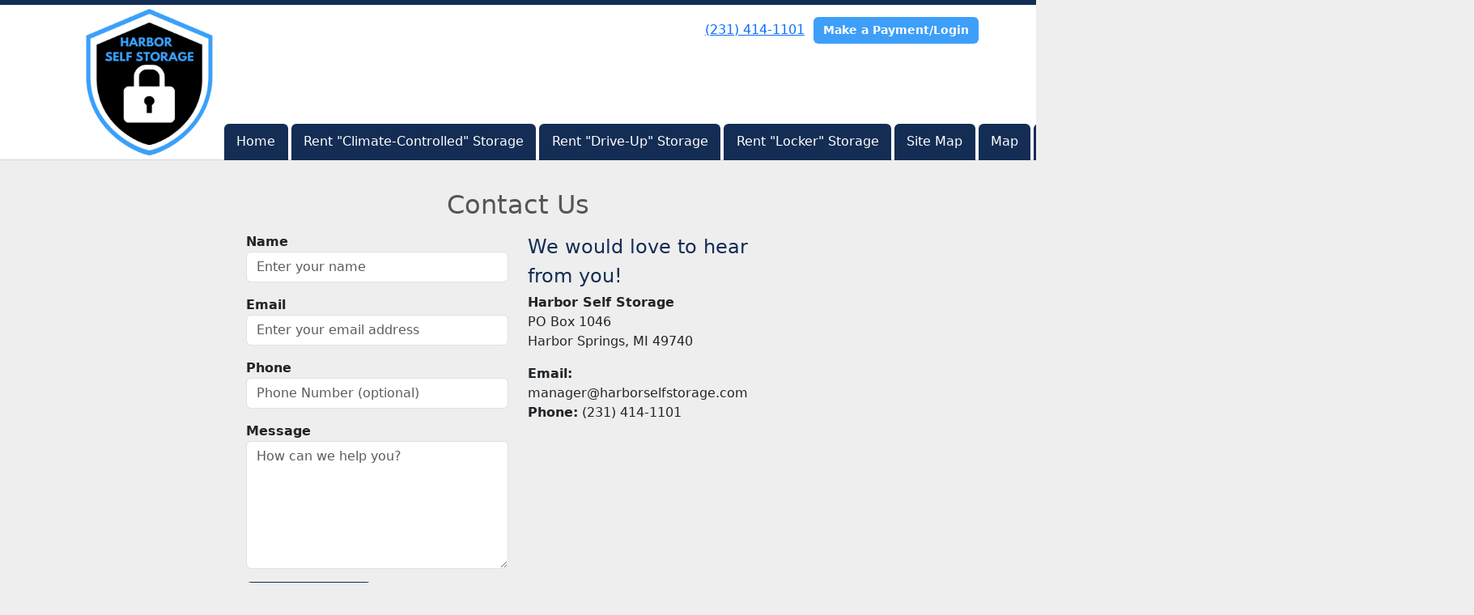

--- FILE ---
content_type: text/html; charset=utf-8
request_url: https://www.harborselfstorage.com/pages/contact
body_size: 23601
content:
<!DOCTYPE html>
<html lang='en'>
<head>
<link href='https://www.harborselfstorage.com/pages/contact' rel='canonical'>
<meta name="description" content="Contact Harbor Self Storage in Harbor Springs, MI for all your storage needs. Give us a call or send an email with any questions you have about our storage.">
<link href='/apple-touch-icon.png' rel='apple-touch-icon' sizes='180x180'>
<link href='/favicon.ico' rel='shortcut icon' type='image/x-icon'>
<link href='/favicon.ico' rel='icon' type='image/x-icon'>
<link href='/favicon-48x48.png' rel='icon' sizes='48x48' type='image/png'>
<link href='/favicon-32x32.png' rel='icon' sizes='32x32' type='image/png'>
<link href='/favicon-16x16.png' rel='icon' sizes='16x16' type='image/png'>
<link href='/favicon-192x192.png' rel='icon' sizes='192x192' type='image/png'>
<link href='/site.webmanifest' rel='manifest'>
<link href='/safari-pinned-tab.svg' rel='mask-icon'>
<meta content='#2d89ef' name='msapplication-TileColor'>
<meta content='#ffffff' name='theme-color'>

<meta charset="utf-8">
<meta name="viewport" content="width=device-width, initial-scale=1">
<meta name="csrf-param" content="authenticity_token" />
<meta name="csrf-token" content="ARUVAf8cGoLHXn4nv2lCLlefqiNnvEwAQpuUFSluOJaZbJrnPf2yi03i6iq_ATAkUkXDC3sPsKf9ThVaFbpM0A" />
<title>
Contact Us |  Harbor Springs, MI | Harbor Self Storage
</title>
<link rel="stylesheet" href="/assets/visitor_and_tenant_bundle-5ca5cd70a25d727a373017f2867de3723d70f22f286d9c7c40618480be210092.css" media="screen" />
<script src="https://challenges.cloudflare.com/turnstile/v0/api.js" async="async" defer="defer"></script>
<style type="text/css">
  .btn-primary { background-color: #132d54 !important }
  .btn-primary:hover { background-color: #11294c !important }
  .btn-primary:active { background-color: #0f2443 !important }
  .btn-secondary { background-color: #3d9ff9 !important }
  .btn-secondary:hover { background-color: #378fe0 !important }
  .btn-secondary:active { background-color: #317fc7 !important }
  .primary-color { color: #132d54 !important }
  .primary-background { background-color: #132d54 !important }
  .primary-border { border-color: #132d54 !important }
  .secondary-color { color: #3d9ff9 !important }
  .secondary-background { background-color: #3d9ff9 !important }
  .secondary-border { border-color: #3d9ff9 !important }
  .widget-header li a { font-size: 16px !important }
  h1, h2, h3, h4, h5, h6 { font-family:  !important }
  div, p, span, a, li { font-family:  !important }
  /* Simple nav styles */
  .nav-simple .nav-link {
    color: #ffffff;
  }
  .nav-simple a:hover, .nav-simple .nav-link:focus {
    color: #ffffff;
  }
  .nav-simple .active .nav-link, .nav-simple .nav-link.active {
    color: #ffffff;
  }
  /* Nav-tabs styles */
  .nav-tabs, .nav-tabs > .nav-item > .nav-link {
    border: 0;
  }
  .nav-tabs > .nav-item > .nav-link.active, .nav-tabs > .nav-item > .nav-link.active:hover, .nav-tabs > .nav-item > .nav-link.active:focus {
    border: 0;
  }
  .nav-tabs > ul > .nav-item > .nav-link {
    background-color: #132d54;
    color: #ffffff;
  }
  .nav-tabs .nav-link:hover, .nav-tabs .active .nav-link, .nav-tabs .nav-link:focus, .nav-tabs .nav-link.active {
    background-color: #3d9ff9 !important;
    color: #ffffff !important;
  }
  /* Nav-pills styles */
  .nav-pills > ul > .nav-item > .nav-link {
    background-color: #132d54;
    color: #ffffff;
  }
  .nav-pills .nav-link:hover, .nav-pills .active .nav-link, .nav-pills .nav-link:focus, .nav-pills .nav-link.active {
    background-color: #3d9ff9 !important;
    color: #ffffff !important;
  }
  /* Full width nav styles */
  .nav-full {
    background-color: #132d54;
  }
  .nav-full .nav-link {
    color: #ffffff;
  }
  .nav-full .active .nav-link, .nav-full .nav-link.active {
    background-color: #3d9ff9;
    color: #ffffff;
  }
  .nav-full .nav-link:hover, .nav-full .nav-link:focus, .nav-full .active .nav-link:hover, .nav-full .nav-link.active:hover {
    background-color: #3d9ff9;
    color: #ffffff;
  }
  /* Nested dropdown styles */
  .dropdown-nav .nav-link,
  .nav-simple .dropdown-menu .nav-link, 
  .nav-simple .dropdown-menu .dropdown-item {
    color: #ffffff;
  }
  .dropdown-nav .nav-link:hover,
  .nav-simple .dropdown-menu .nav-link:hover,
  .nav-simple .dropdown-menu .dropdown-item:hover {
    background-color: transparent;
    color: #ffffff;
  }
  .nav-simple .dropdown-menu .active .nav-link,
  .nav-simple .dropdown-menu .dropdown-item.active {
    background-color: transparent;
    color: #ffffff;
  }
  .nav-tabs .dropdown-menu,
  .nav-pills .dropdown-menu,
  .nav-full .dropdown-menu {
    background-color: #132d54 !important;
  }
  .dropdown-menu .dropdown-item {
    color: #ffffff;
  }
  .dropdown-menu .dropdown-item:hover {
    background-color: #3d9ff9;
    color: #ffffff;
  }
  /* Collapsed menu styles */
  #dropdown-menu.nav-tabs,
  #dropdown-menu.nav-pills,
  #dropdown-menu.nav-full {
    background-color: #132d54;
  }
  #dropdown-menu.nav-tabs ul .nav-link:hover,
  #dropdown-menu.nav-pills ul .nav-link:hover,
  #dropdown-menu.nav-full ul .nav-link:hover {
    background-color: #3d9ff9;
  }
  /* Tenant rental breadcrumbs styles */
  .step-circle.completed {
    background-color: #132d54;
    color: white;
  }
  .step-circle.current {
    border: 2px solid #132d54;
    background-color: #132d54;
    color: white;
  }
  .step-circle.next {
    border: 2px solid #132d54;
    color: #132d54;
  }
  .step-connector {
    background-color: #132d54;
  }
</style>

<!-- Google Tag Manager -->
<script>(function(w,d,s,l,i){w[l]=w[l]||[];w[l].push({'gtm.start':
new Date().getTime(),event:'gtm.js'});var f=d.getElementsByTagName(s)[0],
j=d.createElement(s),dl=l!='dataLayer'?'&l='+l:'';j.async=true;j.src=
'https://www.googletagmanager.com/gtm.js?id='+i+dl;f.parentNode.insertBefore(j,f);
})(window,document,'script','dataLayer','GTM-KMPDWD6');</script>
<!-- End Google Tag Manager -->

<!-- Google tag (gtag.js) -->
<script async src="https://www.googletagmanager.com/gtag/js?id=G-62SJFQEKFL"></script>
<script>
  window.dataLayer = window.dataLayer || [];
  function gtag(){dataLayer.push(arguments);}
  gtag('js', new Date());

  gtag('config', 'G-62SJFQEKFL');
</script>
<style>
.map-responsive{
    overflow:hidden;
    padding-bottom:56.25%;
    position:relative;
    height:0;
}
.map-responsive iframe{
    left:0;
    top:0;
    height:100%;
    width:100%;
    position:absolute;
}
</style>
<style>
.main {margin-bottom: 5px; margin-top: 24px; color:#183977;}
.address {text-align:center;}
.prices .col-md-3 {text-align:center; background-color: #132d54; color: #fff; border: 1px solid #e4e4e4; padding-left:0; padding-right:0;}
.prices .col-md-3 p {margin-bottom: 0; margin-top: 20px;}
.prices .col-md-3 h2 {font-size: 58px; font-weight: 900; color:#fff; margin-bottom: 18px; margin-top: 5px; text-shadow: 4px 3px 8px rgb(30, 31, 40);}
sup {top: -1.4em; margin-right: 7px; font-size: 31%;font-family: 'fira sans';}
.button {background-color: #3d9ff9; padding: 3px; text-transform: uppercase; border-top: 2px solid #e4e4e4; transition:all .3s linear;}
.prices .col-md-3 a {color:#fff;}
.numbers {color:#183977; margin-top: 15px; text-align:center;}
.widget h2 {margin-bottom: 10px;}
a:hover .button {background-color: #132d54; text-decoration: none; box-shadow: 0px 1px 3px 0px rgb(152, 152, 152);}
a:hover, a:focus { text-decoration: none;}
a {transition:all .3s linear;}
</style>

<script type="application/ld+json">
{
  "@context": "https://schema.org",
  "@type": "SelfStorage",
  "name": "Harbor Self Storage",
  "image": "https://storageunitsoftware-assets.s3.amazonaws.com/uploads/site/logo/7673/Meigs_Mini_Storage__3_.png",
  "@id": "",
  "url": "https://www.harborselfstorage.com/",
  "telephone": "(231) 414-1101",
  "priceRange": "$19-$321",
  "address": {
    "@type": "PostalAddress",
    "streetAddress": "8573 M-119",
    "addressLocality": "Harbor Springs",
    "addressRegion": "MI",
    "postalCode": "49740",
    "addressCountry": "US"
  },
  "geo": {
    "@type": "GeoCoordinates",
    "latitude": 45.4267069,
    "longitude": -84.9038672
  }  
}
</script>
<!-- Google Tag Manager (noscript) -->
<noscript><iframe src="https://www.googletagmanager.com/ns.html?id=GTM-KMPDWD6"
height="0" width="0" style="display:none;visibility:hidden"></iframe></noscript>
<!-- End Google Tag Manager (noscript) -->
</head>
<body class='header-padding-medium' data-additional-deposits-enabled='true' data-app-url='storageunitsoftware.com' data-authenticity-token='M4Q7TWqVyKoGZMz7NrsqWJl2yoe_AYMV7A6rUA4mmryr_bSrqHRgo4zYWPY201hSnKyjr6Oyf7JT2yofMvLu-g' data-bootstrap-version='5' data-currency-unit='$' data-current-user-id='' data-customers-updated-at='1765314802.0' data-datepicker-format='m/d/yy' data-locale='en' data-okta-domain='login.storable.io' data-payments-portal-url='https://payments-portal.payments.storable.io' data-site-billing-period='7' data-sso-offer-mfe-url='https://portal.storable.io/self_service_enablement' data-units-updated-at='1760818402.0'>
<div class='widget-header'>
<div class='d-block d-md-none'><div class='nav-collapsed primary-border fixed-top'>
<div class='logo'>
<a href="/"><img src="https://storageunitsoftware-assets.s3.amazonaws.com/uploads/site/logo/7673/Meigs_Mini_Storage__3_.png?X-Amz-Expires=600&amp;X-Amz-Date=20260114T203001Z&amp;X-Amz-Security-Token=IQoJb3JpZ2luX2VjEFoaCXVzLWVhc3QtMSJGMEQCID%2BCkrio8cbkQXjq9B1cCgv6WdaKh2FPViinPltFOiLHAiAh72ebfcEqAr1O9r1rrdKK%2FZUrfBVF%2Fl4Re9L4jFR7gCq0BQgjEAIaDDkxNDMwMjgxNDY5MyIMl9sjWcrvqHn0IAlgKpEF1vUl6Aq8i9eSLijDW5%2FporMjb2TyOfqlw2AN1AAsubZn6%2F6qa5z3nGUNo9NuiB3QjQLz7JnV0gArlFCuYcXheW4IOHz8UbBevyLqtswweVu9HYRYI5Z%2F%2B8H2cTq43BbZFsNfzXx0S83aBTkQVY1nqm6lV3wkg%2FHZXmXpiaUOn8y1zM5JbYteaAEFkHMHdx9o3bM19HTLdGmNf5PCxzORa3lxaNsghVXVblj7cm6CYgwvk%2FXqroFa%2F3Gbj3nETP1KC7rU5aolc7OKUjA7UVqjaHz313UqwBXk%2FATunnQUeOrLrDqrqJgrL1heB3jC2Mo5TQ6YnuGX6hQsSlGVkV6K5dMI1zv6pZYM6zAOx5W33pfdov%2BwaBvdMNC%2FuWg3nzHhk4JvDZhZxOGJvRbR%2F03lcARSSbpNLDeOQtciOMLRi5xWJ9Om3F8jJazdUuDUsJ96gh570CJGA74Zw1%2BnC3wKAnNArBhaneJj5BNxlMs%2FZ7sf2%2FRnr3NOxri3CEofBB2eXfRdLhlJPCKbMpiGHryDiYFc3pn3mzzw5%2BuTf2zLnnEBQOvnb62T%2F%2Bd8FOEvVHe8SqCAhoe%2BzSu3g6J3glP1jHGmA8XG1DCeWGzTNENH8F0%2F1v7HmydIL20DkpAMKdpjCY22R6tQFlI4bgid7FBSJGfTSCRVJL%2BN0zoDBq%2BQXUPFN3674MMMfxgnGcem0uF8y8UJEhXETLkUhHBr5perI2YJLDGFg1oNsCA0GU0UuRNsLbF5l28Ml0ns4Fow9A1QvvIXlEwq4EvaK31NLaY4Qf%2BgO5MtTbTMHBU94umDT9cX6OAMuQae3Aa9tWF%2FFNDW6euRQPKjXM1DaQILjk13r2aqoomLJtNAiiTEsmbN5FuQMOexn8sGOrIBKbGXoFKS%2BNoNM39KziJsb%2B3eqaAEJDPFEXOmHtcbZ8X0zHohh%2FpChsN007Ph8Kd2XFoqHwUqTd%2F8PocIJLpEfyo3Vgk54t2%2FjBAhGSmo19DEeHoo6qHo3jxDBB%2FttYwSBjy7NnU2okZ4VK28vpTzHVxFv69wc24jRcD1Qy6WxyI4GiB3aJVE%2Bl%2BmcEi9nwyDyzuaxC4%2FO0r5QW1XLelLaW1zNcteQ6pBmC96IiMy2CwcTA%3D%3D&amp;X-Amz-Algorithm=AWS4-HMAC-SHA256&amp;X-Amz-Credential=ASIA5JYFRZHSW7QYLICM%2F20260114%2Fus-east-1%2Fs3%2Faws4_request&amp;X-Amz-SignedHeaders=host&amp;X-Amz-Signature=23dcb5de0c724d2bc7dfeb3285d6b00cd670aa7dbbdb94a125e7af219c743908" />
</a></div>
<button class='menu-button' data-bs-target='#dropdown-menu' data-bs-toggle='collapse'>
<i class='fa fa-bars fa-2x' data-dropdown-icon='collapse'></i>
</button>
<div class='collapse nav-tabs' id='dropdown-menu'>
<div class='phone'><a href="tel:(231) 414-1101">(231) 414-1101</a></div>
<a class="btn btn-secondary" href="/login">Make a Payment/Login</a>

<ul class='dropdown-nav'>
<li class='nav-item'>
<a class="nav-link" href="https://www.harborselfstorage.com/">Home</a>
</li>
<li class='nav-item'>
<a class="nav-link" href="https://www.harborselfstorage.com/pages/rent-climate-controlled-storage">Rent &quot;Climate-Controlled&quot; Storage</a>
</li>
<li class='nav-item'>
<a class="nav-link" href="https://www.harborselfstorage.com/pages/rent-drive-up-storage">Rent &quot;Drive-Up&quot; Storage</a>
</li>
<li class='nav-item'>
<a class="nav-link" href="https://www.harborselfstorage.com/pages/rent-locker-storage">Rent &quot;Locker&quot; Storage</a>
</li>
<li class='nav-item'>
<a class="nav-link" href="https://www.harborselfstorage.com/pages/sitemap">Site Map</a>
</li>
<li class='nav-item'>
<a class="nav-link" href="https://www.harborselfstorage.com/pages/map">Map</a>
</li>
<li class='nav-item'>
<a class="nav-link" href="https://www.harborselfstorage.com/pages/photos">Photos</a>
</li>
<li class='nav-item'>
<a class="nav-link" href="https://www.harborselfstorage.com/pages/tenantprotection">Tenant Protection</a>
</li>
<li class='nav-item'>
<a class="nav-link" href="https://www.harborselfstorage.com/pages/reviews">Google Reviews</a>
</li>
<li class='nav-item active'>
<a class="nav-link" href="https://www.harborselfstorage.com/pages/contact">Contact Us</a>
</li>

</ul>
</div>
</div>
</div>
<div class='d-none d-md-block'><div class='primary-border nav-fixed'>
<div class='nav-container'>
<div class='top'>
<div class='phone'><a href="tel:(231) 414-1101">(231) 414-1101</a></div>
<div class='buttons'><a class="btn btn-secondary" href="/login">Make a Payment/Login</a>
</div>
</div>
<div class='logo medium'>
<a href="/"><img src="https://storageunitsoftware-assets.s3.amazonaws.com/uploads/site/logo/7673/Meigs_Mini_Storage__3_.png?X-Amz-Expires=600&amp;X-Amz-Date=20260114T203001Z&amp;X-Amz-Security-Token=IQoJb3JpZ2luX2VjEFoaCXVzLWVhc3QtMSJGMEQCID%2BCkrio8cbkQXjq9B1cCgv6WdaKh2FPViinPltFOiLHAiAh72ebfcEqAr1O9r1rrdKK%2FZUrfBVF%2Fl4Re9L4jFR7gCq0BQgjEAIaDDkxNDMwMjgxNDY5MyIMl9sjWcrvqHn0IAlgKpEF1vUl6Aq8i9eSLijDW5%2FporMjb2TyOfqlw2AN1AAsubZn6%2F6qa5z3nGUNo9NuiB3QjQLz7JnV0gArlFCuYcXheW4IOHz8UbBevyLqtswweVu9HYRYI5Z%2F%2B8H2cTq43BbZFsNfzXx0S83aBTkQVY1nqm6lV3wkg%2FHZXmXpiaUOn8y1zM5JbYteaAEFkHMHdx9o3bM19HTLdGmNf5PCxzORa3lxaNsghVXVblj7cm6CYgwvk%2FXqroFa%2F3Gbj3nETP1KC7rU5aolc7OKUjA7UVqjaHz313UqwBXk%2FATunnQUeOrLrDqrqJgrL1heB3jC2Mo5TQ6YnuGX6hQsSlGVkV6K5dMI1zv6pZYM6zAOx5W33pfdov%2BwaBvdMNC%2FuWg3nzHhk4JvDZhZxOGJvRbR%2F03lcARSSbpNLDeOQtciOMLRi5xWJ9Om3F8jJazdUuDUsJ96gh570CJGA74Zw1%2BnC3wKAnNArBhaneJj5BNxlMs%2FZ7sf2%2FRnr3NOxri3CEofBB2eXfRdLhlJPCKbMpiGHryDiYFc3pn3mzzw5%2BuTf2zLnnEBQOvnb62T%2F%2Bd8FOEvVHe8SqCAhoe%2BzSu3g6J3glP1jHGmA8XG1DCeWGzTNENH8F0%2F1v7HmydIL20DkpAMKdpjCY22R6tQFlI4bgid7FBSJGfTSCRVJL%2BN0zoDBq%2BQXUPFN3674MMMfxgnGcem0uF8y8UJEhXETLkUhHBr5perI2YJLDGFg1oNsCA0GU0UuRNsLbF5l28Ml0ns4Fow9A1QvvIXlEwq4EvaK31NLaY4Qf%2BgO5MtTbTMHBU94umDT9cX6OAMuQae3Aa9tWF%2FFNDW6euRQPKjXM1DaQILjk13r2aqoomLJtNAiiTEsmbN5FuQMOexn8sGOrIBKbGXoFKS%2BNoNM39KziJsb%2B3eqaAEJDPFEXOmHtcbZ8X0zHohh%2FpChsN007Ph8Kd2XFoqHwUqTd%2F8PocIJLpEfyo3Vgk54t2%2FjBAhGSmo19DEeHoo6qHo3jxDBB%2FttYwSBjy7NnU2okZ4VK28vpTzHVxFv69wc24jRcD1Qy6WxyI4GiB3aJVE%2Bl%2BmcEi9nwyDyzuaxC4%2FO0r5QW1XLelLaW1zNcteQ6pBmC96IiMy2CwcTA%3D%3D&amp;X-Amz-Algorithm=AWS4-HMAC-SHA256&amp;X-Amz-Credential=ASIA5JYFRZHSW7QYLICM%2F20260114%2Fus-east-1%2Fs3%2Faws4_request&amp;X-Amz-SignedHeaders=host&amp;X-Amz-Signature=23dcb5de0c724d2bc7dfeb3285d6b00cd670aa7dbbdb94a125e7af219c743908" />
</a></div>
<div class='menu nav-tabs'>
<ul class='nav-menu'>
<li class='nav-item'>
<a class="nav-link" href="https://www.harborselfstorage.com/">Home</a>
</li>
<li class='nav-item'>
<a class="nav-link" href="https://www.harborselfstorage.com/pages/rent-climate-controlled-storage">Rent &quot;Climate-Controlled&quot; Storage</a>
</li>
<li class='nav-item'>
<a class="nav-link" href="https://www.harborselfstorage.com/pages/rent-drive-up-storage">Rent &quot;Drive-Up&quot; Storage</a>
</li>
<li class='nav-item'>
<a class="nav-link" href="https://www.harborselfstorage.com/pages/rent-locker-storage">Rent &quot;Locker&quot; Storage</a>
</li>
<li class='nav-item'>
<a class="nav-link" href="https://www.harborselfstorage.com/pages/sitemap">Site Map</a>
</li>
<li class='nav-item'>
<a class="nav-link" href="https://www.harborselfstorage.com/pages/map">Map</a>
</li>
<li class='nav-item'>
<a class="nav-link" href="https://www.harborselfstorage.com/pages/photos">Photos</a>
</li>
<li class='nav-item'>
<a class="nav-link" href="https://www.harborselfstorage.com/pages/tenantprotection">Tenant Protection</a>
</li>
<li class='nav-item'>
<a class="nav-link" href="https://www.harborselfstorage.com/pages/reviews">Google Reviews</a>
</li>
<li class='nav-item active'>
<a class="nav-link" href="https://www.harborselfstorage.com/pages/contact">Contact Us</a>
</li>

</ul>
</div>
</div>
</div>
</div>
<div class='d-none d-md-block'>
<div class='primary-border nav-invisible'>
<div class='nav-container'>
<div class='top'>
<div class='phone'><a href="tel:(231) 414-1101">(231) 414-1101</a></div>
<div class='buttons'><a class="btn btn-secondary" href="/login">Make a Payment/Login</a>
</div>
</div>
<div class='logo medium'>
<a href="/"><img src="https://storageunitsoftware-assets.s3.amazonaws.com/uploads/site/logo/7673/Meigs_Mini_Storage__3_.png?X-Amz-Expires=600&amp;X-Amz-Date=20260114T203001Z&amp;X-Amz-Security-Token=IQoJb3JpZ2luX2VjEFoaCXVzLWVhc3QtMSJGMEQCID%2BCkrio8cbkQXjq9B1cCgv6WdaKh2FPViinPltFOiLHAiAh72ebfcEqAr1O9r1rrdKK%2FZUrfBVF%2Fl4Re9L4jFR7gCq0BQgjEAIaDDkxNDMwMjgxNDY5MyIMl9sjWcrvqHn0IAlgKpEF1vUl6Aq8i9eSLijDW5%2FporMjb2TyOfqlw2AN1AAsubZn6%2F6qa5z3nGUNo9NuiB3QjQLz7JnV0gArlFCuYcXheW4IOHz8UbBevyLqtswweVu9HYRYI5Z%2F%2B8H2cTq43BbZFsNfzXx0S83aBTkQVY1nqm6lV3wkg%2FHZXmXpiaUOn8y1zM5JbYteaAEFkHMHdx9o3bM19HTLdGmNf5PCxzORa3lxaNsghVXVblj7cm6CYgwvk%2FXqroFa%2F3Gbj3nETP1KC7rU5aolc7OKUjA7UVqjaHz313UqwBXk%2FATunnQUeOrLrDqrqJgrL1heB3jC2Mo5TQ6YnuGX6hQsSlGVkV6K5dMI1zv6pZYM6zAOx5W33pfdov%2BwaBvdMNC%2FuWg3nzHhk4JvDZhZxOGJvRbR%2F03lcARSSbpNLDeOQtciOMLRi5xWJ9Om3F8jJazdUuDUsJ96gh570CJGA74Zw1%2BnC3wKAnNArBhaneJj5BNxlMs%2FZ7sf2%2FRnr3NOxri3CEofBB2eXfRdLhlJPCKbMpiGHryDiYFc3pn3mzzw5%2BuTf2zLnnEBQOvnb62T%2F%2Bd8FOEvVHe8SqCAhoe%2BzSu3g6J3glP1jHGmA8XG1DCeWGzTNENH8F0%2F1v7HmydIL20DkpAMKdpjCY22R6tQFlI4bgid7FBSJGfTSCRVJL%2BN0zoDBq%2BQXUPFN3674MMMfxgnGcem0uF8y8UJEhXETLkUhHBr5perI2YJLDGFg1oNsCA0GU0UuRNsLbF5l28Ml0ns4Fow9A1QvvIXlEwq4EvaK31NLaY4Qf%2BgO5MtTbTMHBU94umDT9cX6OAMuQae3Aa9tWF%2FFNDW6euRQPKjXM1DaQILjk13r2aqoomLJtNAiiTEsmbN5FuQMOexn8sGOrIBKbGXoFKS%2BNoNM39KziJsb%2B3eqaAEJDPFEXOmHtcbZ8X0zHohh%2FpChsN007Ph8Kd2XFoqHwUqTd%2F8PocIJLpEfyo3Vgk54t2%2FjBAhGSmo19DEeHoo6qHo3jxDBB%2FttYwSBjy7NnU2okZ4VK28vpTzHVxFv69wc24jRcD1Qy6WxyI4GiB3aJVE%2Bl%2BmcEi9nwyDyzuaxC4%2FO0r5QW1XLelLaW1zNcteQ6pBmC96IiMy2CwcTA%3D%3D&amp;X-Amz-Algorithm=AWS4-HMAC-SHA256&amp;X-Amz-Credential=ASIA5JYFRZHSW7QYLICM%2F20260114%2Fus-east-1%2Fs3%2Faws4_request&amp;X-Amz-SignedHeaders=host&amp;X-Amz-Signature=23dcb5de0c724d2bc7dfeb3285d6b00cd670aa7dbbdb94a125e7af219c743908" />
</a></div>
<div class='menu nav-tabs'>
<ul class='nav-menu'>
<li class='nav-item'>
<a class="nav-link" href="https://www.harborselfstorage.com/">Home</a>
</li>
<li class='nav-item'>
<a class="nav-link" href="https://www.harborselfstorage.com/pages/rent-climate-controlled-storage">Rent &quot;Climate-Controlled&quot; Storage</a>
</li>
<li class='nav-item'>
<a class="nav-link" href="https://www.harborselfstorage.com/pages/rent-drive-up-storage">Rent &quot;Drive-Up&quot; Storage</a>
</li>
<li class='nav-item'>
<a class="nav-link" href="https://www.harborselfstorage.com/pages/rent-locker-storage">Rent &quot;Locker&quot; Storage</a>
</li>
<li class='nav-item'>
<a class="nav-link" href="https://www.harborselfstorage.com/pages/sitemap">Site Map</a>
</li>
<li class='nav-item'>
<a class="nav-link" href="https://www.harborselfstorage.com/pages/map">Map</a>
</li>
<li class='nav-item'>
<a class="nav-link" href="https://www.harborselfstorage.com/pages/photos">Photos</a>
</li>
<li class='nav-item'>
<a class="nav-link" href="https://www.harborselfstorage.com/pages/tenantprotection">Tenant Protection</a>
</li>
<li class='nav-item'>
<a class="nav-link" href="https://www.harborselfstorage.com/pages/reviews">Google Reviews</a>
</li>
<li class='nav-item active'>
<a class="nav-link" href="https://www.harborselfstorage.com/pages/contact">Contact Us</a>
</li>

</ul>
</div>
</div>
</div>

</div>
</div>


<div class='widget widget-contact'>
<div class='container'>
<div class='row'>
<div class='col-sm-11 mx-auto'>
<h2>Contact Us</h2>
<div class='row'>
<div class='col-md-10 offset-md-1 col-lg-8 offset-lg-2'>
<div class='row'>
<div class='col-sm-6 order-sm-2'>
<h4 class='primary-color'>We would love to hear from you!</h4>
<p>
  <strong>Harbor Self Storage</strong><br>
  PO Box 1046<br>
  Harbor Springs, MI 49740</p>
<p>
  <strong>Email:</strong> manager@harborselfstorage.com<br>
  <strong>Phone:</strong> (231) 414-1101<br>
</p>
</div>
<div class='col-sm-6 order-sm-1'>
<form action="/contact" accept-charset="UTF-8" method="post"><input type="hidden" name="authenticity_token" value="ZCzUT_T_XMxR3u7S9KSMKonBqpUB6KRiONn2xM5Fw-Y6UNHSS8YhbKyG9pOa2_EiCDAVdg_ACqFIg13-yRDWGg" autocomplete="off" /><div class='form-group mb-3'>
<label class="fw-bold" for="name">Name</label>
<input type="text" name="name" id="name" class="form-control" placeholder="Enter your name" required="required" oninvalid="setCustomValidity(&#39;Please include your name&#39;)" oninput="setCustomValidity(&#39;&#39;)" />
</div>
<div class='form-group mb-3'>
<label class="fw-bold" for="email">Email</label>
<input type="email" name="email" id="email" class="form-control" placeholder="Enter your email address" required="required" oninvalid="setCustomValidity(&#39;Please include your email&#39;)" oninput="setCustomValidity(&#39;&#39;)" />
</div>
<div class='form-group mb-3'>
<label class="fw-bold" for="phone">Phone</label>
<input type="text" name="phone" id="phone" class="form-control" placeholder="Phone Number (optional)" />
</div>
<div class='form-group mb-3'>
<label class="fw-bold" for="message">Message</label>
<textarea name="message" id="message" class="form-control" rows="6" placeholder="How can we help you?" required="required" oninvalid="setCustomValidity(&#39;Please include a message&#39;)" oninput="setCustomValidity(&#39;&#39;)">
</textarea>
</div>
<div class='form-group mb-3'><div class="cf-turnstile" data-sitekey="0x4AAAAAAA3QHwQ7_qzPc_Yg"></div></div>
<input type="submit" name="commit" value="Send Message" class="btn btn-primary" data-disable-with="Send Message" />
</form></div>
</div>
</div>
</div>
</div>
</div>
</div>
</div>



<footer class='widget widget-footer primary-background'>
<div class='container'>
<div class='row'>
<div class='col-12 col-sm-4'>
<h3>Contact Us</h3>
<p>
<strong>Harbor Self Storage</strong>
<br>
<span>PO Box 1046
<br />Harbor Springs, MI 49740</span>
</p>
<p><a href="tel:(231) 414-1101">(231) 414-1101</a></p>
<p><a href="mailto:manager@harborselfstorage.com">manager@harborselfstorage.com</a></p>
</div>
<div class='col-12 col-sm-4'>
</div>
<div class='col-12 col-sm-4'>
<div class='mb-4'>
<strong>24/7 Storage Access</strong>
<div class='office-hours-row'>
<div class='label-col'>Sunday</div>
<div class='hours-col'>
12:00 AM
-
12:00 AM
</div>
</div>
<div class='office-hours-row'>
<div class='label-col'>Monday</div>
<div class='hours-col'>
12:00 AM
-
12:00 AM
</div>
</div>
<div class='office-hours-row'>
<div class='label-col'>Tuesday</div>
<div class='hours-col'>
12:00 AM
-
12:00 AM
</div>
</div>
<div class='office-hours-row'>
<div class='label-col'>Wednesday</div>
<div class='hours-col'>
12:00 AM
-
12:00 AM
</div>
</div>
<div class='office-hours-row'>
<div class='label-col'>Thursday</div>
<div class='hours-col'>
12:00 AM
-
12:00 AM
</div>
</div>
<div class='office-hours-row'>
<div class='label-col'>Friday</div>
<div class='hours-col'>
12:00 AM
-
12:00 AM
</div>
</div>
<div class='office-hours-row'>
<div class='label-col'>Saturday</div>
<div class='hours-col'>
12:00 AM
-
12:00 AM
</div>
</div>
</div>
</div>
</div>
<div class='row'>
<div class='col-12 col-sm-4'>
<p>
<a class="btn btn-lg btn-secondary" href="https://www.harborselfstorage.com/pages/rent">Rent Storage Online</a>
</p>
</div>
<div class='col-12 col-sm-4 social-icons mb-4'>
<a href="https://www.facebook.com/harborselfstoragemichigan"><i class='fa fa-facebook fa-2x'></i>
</a></div>
</div>
<div class='row'>
<div class='col-12 text-end'>
<small>
Powered by
<a target="_blank" rel="noopener noreferrer" href="https://www.storageunitsoftware.com">Storable Easy <i class="fa fa-external-link"></i></a>
</small>
</div>
</div>
</div>
</footer>

</body>
</html>

<script src="/assets/visitor_bundle-15efdef091920386173fe3c3342c76933f33305d3ec7dcc1ae66aa3d19678e81.js"></script>

